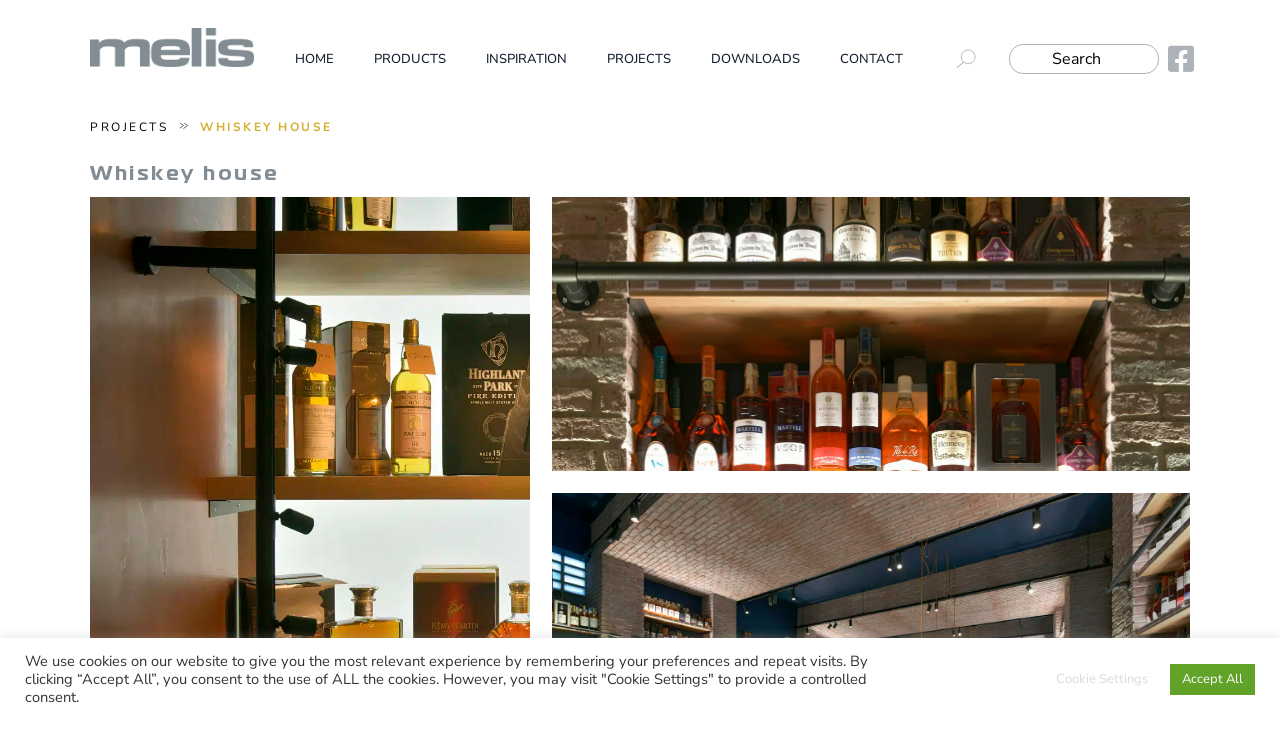

--- FILE ---
content_type: application/javascript; charset=utf-8
request_url: https://www.melis-lighting.nl/wp-content/cache/min/1/wp-content/uploads/custom-css-js/485.js?ver=1766602587
body_size: 699
content:
jQuery(document).ready(function($){if($('.homepageblokkencontainerv2').length){$('.homepageblokkencontainerv2 .row').click(function(){var url=$(this).find('a').attr('href');window.location=url;return!1})}
if($('.projectscontainer').length){$('.projectscontainer li').click(function(){var url=$(this).find('a').attr('href');window.location=url;return!1})}
if($('.homepageblokkencontainer').length){var count=$('.homepageblokkencontainer .jet-listing-grid__item').length-1;$('<div class="jet-listing-grid__item emptycontainer"></div>').insertAfter('.homepageblokkencontainer .jet-listing-grid__item:nth-child('+count+')');$('.homepageblokkencontainer .jet-listing-grid__item').click(function(){var url=$(this).find('a').attr('href');window.parent.location.href=url;return!1})}
if($('.wcpoa_attachment').length){$('.contentcontainer h2').remove();$('<div class="attachmentcontainer"></div>').appendTo('.contentcontainer');$('.wcpoa_attachment').appendTo('.attachmentcontainer');$('.producttabcontainer').remove();$('.attachmentcontainer .wcpoa_attachment').each(function(index){var url=$(this).find('a').attr('href');$('<a href="'+url+'" target="_blank" rel="noopener"></a>').wrap();$(this).find('.wcpoa_attachment_name').wrapInner('<a href="'+url+'" target="_blank" rel="noopener"></a>')});if($('.flex-control-thumbs').length){var thumbOffset=$('.woocommerce-product-gallery__wrapper').offset();var thumbTop=thumbOffset.top+$('.woocommerce-product-gallery__wrapper div:first-child').height();var attachmentcontainerOffset=$('.attachmentcontainer').offset();var attachmentcontainerTop=attachmentcontainerOffset.top;if(attachmentcontainerTop<thumbTop){var paddingTop=thumbTop-attachmentcontainerTop;console.log(thumbTop+'-'+attachmentcontainerTop);$('.attachmentcontainer').css('padding-top',paddingTop+'px')}}}
if($('.headersearch').length){$('.jet-search__submit').insertBefore('.jet-search__label')}
if($('.featuringoverzicht').length){$('.featuringoverzicht .jet-listing-grid__item').each(function(index){var newHeight=$(this).width();var padding=parseFloat($(this).find('.elementor-element.elementor-element-0e9e625').css('padding-left').split('px').join(''))*2;$(this).find('.elementor-element.elementor-element-0e9e625').height(newHeight-padding);var imageHeight=$(this).find('img').height();var paddingTop=(newHeight-imageHeight)/4;$(this).find('img').css('padding-top',paddingTop)})}
if($('.producthidden').length){$('.producthidden').closest('li').remove()}
$('.downloadtable .text').click(function(){var url=$(this).closest('.elementor-column-wrap').find('.elementor-button-link').attr('href');window.open(url)});function setHomepageblokkenPosition(){var objectHeight=$('.homepageblokkencontainer .jet-listing-grid__item:first-child').height();var offsetFirstObject=$('.homepageblokkencontainer .jet-listing-grid__item:first-child').offset();var topFirstObject=offsetFirstObject.top;console.log(topFirstObject);var i=0;$('.homepageblokkencontainer .jet-listing-grid__item').each(function(index){var newTop=offsetFirstObject;switch(i){case 1:newTop=offsetFirstObject+380;break;case 2:break;default:}
$(this).css('top',newTop+' !important');i++})}})

--- FILE ---
content_type: image/svg+xml
request_url: https://www.melis-lighting.nl/wp-content/uploads/2021/10/breadcrumb.svg
body_size: 262
content:
<svg xmlns="http://www.w3.org/2000/svg" xmlns:xlink="http://www.w3.org/1999/xlink" xmlns:serif="http://www.serif.com/" width="100%" height="100%" viewBox="0 0 16 17" xml:space="preserve" style="fill-rule:evenodd;clip-rule:evenodd;stroke-linejoin:round;stroke-miterlimit:2;">
    <g transform="matrix(1,0,0,1,-12002.5,-456.66)">
        <g transform="matrix(2.66667,0,0,2.66667,11225.2,0)">
            <g transform="matrix(0.540773,0,0,1,155.038,61.8984)">
                <text x="251.575px" y="115.646px" style="font-family:'MinionPro-Regular', 'Minion Pro', serif;font-size:12.42px;fill:rgb(35,31,32);">&gt;<tspan x="256.961px " y="115.646px ">&gt;</tspan></text>
            </g>
        </g>
    </g>
</svg>